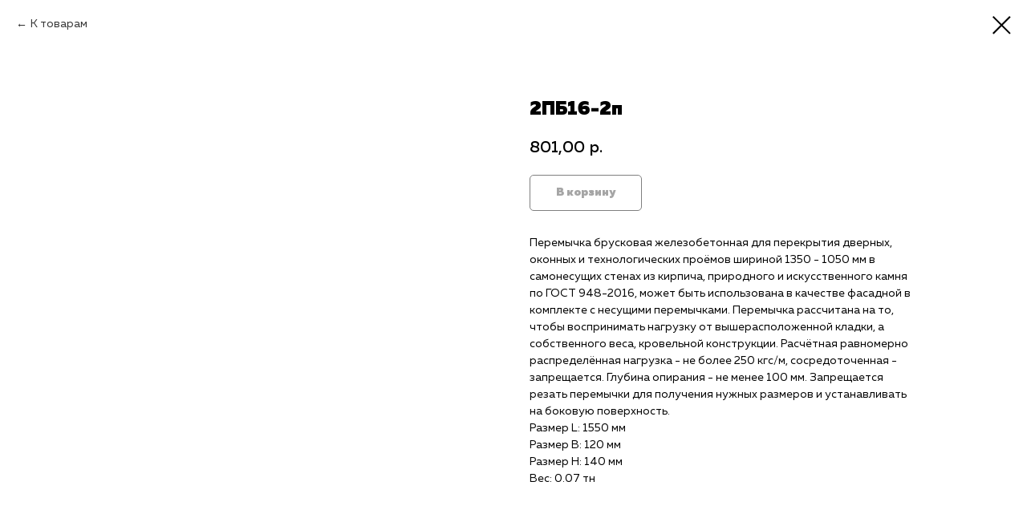

--- FILE ---
content_type: text/plain
request_url: https://www.google-analytics.com/j/collect?v=1&_v=j102&a=1105213620&t=pageview&_s=1&dl=https%3A%2F%2Fkombinatpp.ru%2Fprodukciya%2Fzhbi%2Fperemichki%2Ftproduct%2F511958648-437044982581-2pb16-2p&ul=en-us%40posix&dt=2%D0%9F%D0%9116-2%D0%BF&sr=1280x720&vp=1280x720&_u=YEBAAEABAAAAACAAI~&jid=1905500419&gjid=621154859&cid=634652154.1762980597&tid=UA-191003932-1&_gid=1044957677.1762980597&_r=1&_slc=1&gtm=45He5bb0n81TVVTL3Rv852082691za200zd852082691&gcd=13l3l3l3l1l1&dma=0&tag_exp=101509157~103116026~103200004~103233427~104527906~104528501~104684208~104684211~115583767~115938466~115938469~116217636~116217638&z=1406508768
body_size: -449
content:
2,cG-PRCVP0LF8V